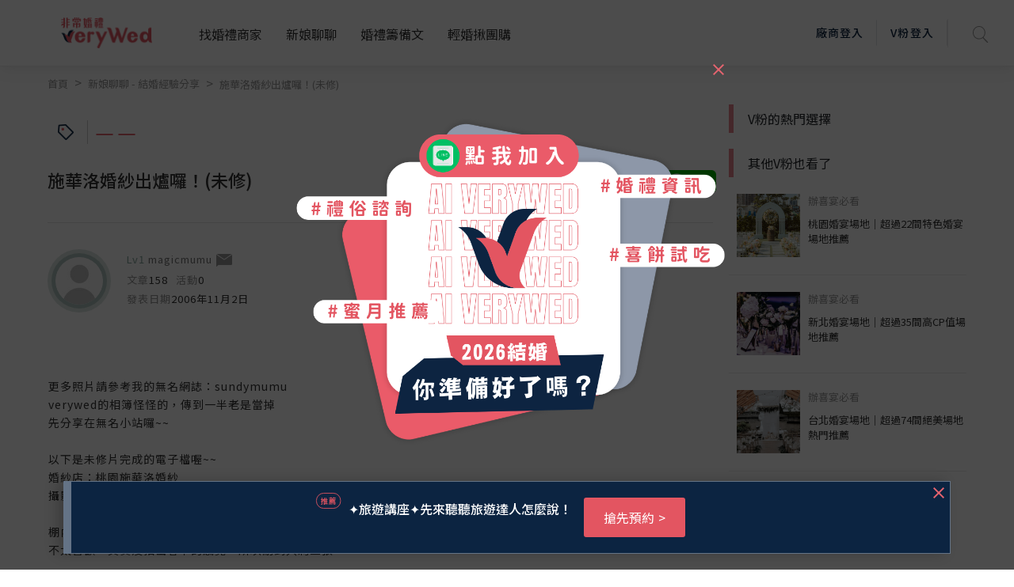

--- FILE ---
content_type: text/html; charset=UTF-8
request_url: https://verywed.com/api/threadListPage.php?board=expexch&thread=1019116.html
body_size: 1690
content:





{"status":200,"data":{"threadListPage":{"thread_info":{"isRating":0,"isVendorRating":0,"isRatingSEO":0,"subject":"\u65bd\u83ef\u6d1b\u5a5a\u7d17\u51fa\u7210\u56c9\uff01(\u672a\u4fee)","themeLink":"","theme":"","category":"","can_be_trust":0,"is_essence":0,"is_hot":"0","isLoved":"0","member":{"alias":"magicmumu","member_id":16795,"articleCount":158,"activityCount":null,"created":"2006\u5e7411\u67082\u65e5","createdTime":"2006-11-02","photo":"\/\/s.verywed.com\/s1\/2019\/08\/27\/1566884784_d0c1aa65d852572a840c780e828ac6c6.jpg","level":"Lv1","friendlyKey":null,"catLink":null,"isBlacklist":0},"content":"<table><tr><td style=\"width:100%;\">\u66f4\u591a\u7167\u7247\u8acb\u53c3\u8003\u6211\u7684\u7121\u540d\u7db2\u8a8c\uff1asundymumu<br>\nverywed\u7684\u76f8\u7c3f\u602a\u602a\u7684\uff0c\u50b3\u5230\u4e00\u534a\u8001\u662f\u7576\u6389<br>\n\u5148\u5206\u4eab\u5728\u7121\u540d\u5c0f\u7ad9\u56c9~~<br><br>\n\u4ee5\u4e0b\u662f\u672a\u4fee\u7247\u5b8c\u6210\u7684\u96fb\u5b50\u6a94\u5594~~<br>\n\u5a5a\u7d17\u5e97\uff1a\u6843\u5712\u65bd\u83ef\u6d1b\u5a5a\u7d17<br>\n\u651d\u5f71\u5e2b\uff1a\u8a00sir               \u9020\u578b\u5e2b\uff1a\u5343\u8d8a<br><br>\n\u68da\u5167\u7b2c\u4e00\u9020\u578b\uff1a\u5962\u83ef\u98a8<br>\n\u4e0d\u592a\u559c\u6b61\uff0c\u5176\u5be6\u6c92\u62cd\u51fa\u5962\u83ef\u7684\u611f\u89ba\uff0c\u6240\u4ee5\u522a\u5230\u53ea\u5269\u4e09\u5f35 <\/td><\/tr><tr><td><img src=\"http:\/\/s.verywed.com\/s2\/2006\/11\/02\/forum_user_exchange_1019116.jpg\" alt=\"forum_user_exchange_1019116.jpg\"><\/td><\/tr><\/table>","aboutLink":[],"append":[],"body_warning":{"body":"","error":true,"block":0},"hitCount":3296,"replyCount":7},"rating_info":[]},"vFanWatch":[{"alias":"veryWed\u5a5a\u79ae\u5c08\u5bb6","photo":"\/\/s.verywed.com\/800-800\/s1\/2020\/02\/14\/1581672075_e1600f52e51af61e61cc58337bfd9829.jpeg","subject":"\u5b8c\u7f8e\u5a5a\u5bb4\u5834\u5730-\u683c\u840a\u5929\u6f3e\u5927\u98ef\u5e97","board":"expexch","thread":"3259366","url":"","vwindex_ga":1,"order":"1_1"},{"alias":"veryWed\u5a5a\u79ae\u5c08\u5bb6","photo":"\/\/s.verywed.com\/800-800\/s1\/2020\/02\/17\/1581934960_db084183350a7e78e3b5fcc86d0330d9.jpeg","subject":"\u975e\u5e38\u5a5a\u79ae\u5c0b\u627e\u5c08\u5c6c\u4f60\u7684\u547d\u5b9a\u65b0\u79d8","board":"expexch","thread":"","url":"https:\/\/verywed.com\/landingpage\/2574?utm_source=veryWed&utm_medium=home_Carousel&utm_campaign=bridal_stylist_20200217&utm_content=home_Carousel_top3bride2","vwindex_ga":1,"order":"1_2"},{"alias":"veryWed\u5a5a\u79ae\u5c08\u5bb6","photo":"\/\/s.verywed.com\/800-800\/s1\/2020\/02\/26\/1582706216_b7a0835107e6eaf713e074a3990dfdf6.jpeg","subject":"\u3010V\u7c89\u63a8\u85a6\u3011\u5b8c\u52dd\u5404\u7a2e\u671f\u5f85\u7684\u5a5a\u5bb4\u5834\u5730\uff01","board":"expexch","thread":"3274013","url":"","vwindex_ga":1,"order":"1_3"}],"vFanHotChoice":[],"bottomCampaign":[{"ad_title":"\u53f0\u5317\u6f22\u4f86\u5927\u98ef\u5e97\uff5c2025\u5a5a\u5bb4\u65b9\u6848","ad_url":"very-wed.com\/aKtZf","ad_button":"\u77ad\u89e3\u8a73\u60c5","sponsor":"\u53f0\u5317\u6f22\u4f86\u5927\u98ef\u5e97\u5bb4\u6703\u5ef3","ga_camp_no":1,"ga_ad":"_\u63a8\u85a6","ga_cat_name":"restaurant","ga_ven_name":"\u53f0\u5317\u6f22\u4f86\u5927\u98ef\u5e97\u5bb4\u6703\u5ef3","ga_ven_pk":21074},{"ad_title":"\u6700\u597d\u73a9\u7684\u897f\u73ed\u7259\u3001\u8461\u8404\u7259\u884c\u7a0b\u5728\u9019\u88e1~\u4eba\u6587\u85dd\u8853\u7f8e\u98df...\u9084\u6709\u7f8e\u9152\uff0c\u2605\u9ede\u64ca\u770b\u884c\u7a0b\u2605","ad_url":"www.primotour.com.tw\/schedule?departure_date=&tag=7","ad_button":"\u6211\u6709\u8208\u8da3","sponsor":"\u83c1\u9078\u65c5\u904a","ga_camp_no":1,"ga_ad":"_\u63a8\u85a6","ga_cat_name":"travel","ga_ven_name":"\u83c1\u9078\u65c5\u904a","ga_ven_pk":20978}],"seo":{"description":"\u66f4\u591a\u7167\u7247\u8acb\u53c3\u8003\u6211\u7684\u7121\u540d\u7db2\u8a8c\uff1asundymumuverywed\u7684\u76f8\u7c3f\u602a\u602a\u7684\uff0c\u50b3\u5230\u4e00\u534a\u8001\u662f\u7576\u6389\u5148\u5206\u4eab\u5728\u7121\u540d\u5c0f\u7ad9\u56c9~~\u4ee5\u4e0b\u662f\u672a\u4fee\u7247\u5b8c\u6210\u7684\u96fb\u5b50\u6a94\u5594~~\u5a5a\u7d17\u5e97\uff1a\u6843\u5712\u65bd\u83ef\u6d1b\u5a5a\u7d17\u651d\u5f71\u5e2b\uff1a\u8a00sir               \u9020\u578b\u5e2b\uff1a\u5343\u8d8a\u68da\u5167\u7b2c\u4e00\u9020\u578b\uff1a\u5962\u83ef\u98a8\u4e0d\u592a\u559c\u6b61\uff0c\u5176\u5be6\u6c92\u62cd\u51fa\u5962\u83ef\u7684\u611f\u89ba\uff0c\u6240\u4ee5\u522a\u5230\u53ea\u5269\u4e09\u5f35 \u2026\uff08\u5168\u6587\u8acb\u898b\uff1a\u975e\u5e38\u5a5a\u79aeveryWed\uff09","og:description":"\u66f4\u591a\u7167\u7247\u8acb\u53c3\u8003\u6211\u7684\u7121\u540d\u7db2\u8a8c\uff1asundymumuverywed\u7684\u76f8\u7c3f\u602a\u602a\u7684\uff0c\u50b3\u5230\u4e00\u534a\u8001\u662f\u7576\u6389\u5148\u5206\u4eab\u5728\u7121\u540d\u5c0f\u7ad9\u56c9~~\u4ee5\u4e0b\u662f\u672a\u4fee\u7247\u5b8c\u6210\u7684\u96fb\u5b50\u6a94\u5594~~\u5a5a\u7d17\u5e97\uff1a\u6843\u5712\u65bd\u83ef\u6d1b\u5a5a\u7d17\u651d\u5f71\u5e2b\uff1a\u8a00sir               \u9020\u578b\u5e2b\uff1a\u5343\u8d8a\u68da\u5167\u7b2c\u4e00\u9020\u578b\uff1a\u5962\u83ef\u98a8\u4e0d\u592a\u559c\u6b61\uff0c\u5176\u5be6\u6c92\u62cd\u51fa\u5962\u83ef\u7684\u611f\u89ba\uff0c\u6240\u4ee5\u522a\u5230\u53ea\u5269\u4e09\u5f35 \u2026\uff08\u5168\u6587\u8acb\u898b\uff1a\u975e\u5e38\u5a5a\u79aeveryWed\uff09","title":"\u65bd\u83ef\u6d1b\u5a5a\u7d17\u51fa\u7210\u56c9\uff01(\u672a\u4fee)--\u975e\u5e38\u5a5a\u79aeveryWed"}}}

--- FILE ---
content_type: text/html; charset=utf-8
request_url: https://www.google.com/recaptcha/api2/aframe
body_size: -87
content:
<!DOCTYPE HTML><html><head><meta http-equiv="content-type" content="text/html; charset=UTF-8"></head><body><script nonce="ZF_O4bpgbiIvD9gK9UoC7g">/** Anti-fraud and anti-abuse applications only. See google.com/recaptcha */ try{var clients={'sodar':'https://pagead2.googlesyndication.com/pagead/sodar?'};window.addEventListener("message",function(a){try{if(a.source===window.parent){var b=JSON.parse(a.data);var c=clients[b['id']];if(c){var d=document.createElement('img');d.src=c+b['params']+'&rc='+(localStorage.getItem("rc::a")?sessionStorage.getItem("rc::b"):"");window.document.body.appendChild(d);sessionStorage.setItem("rc::e",parseInt(sessionStorage.getItem("rc::e")||0)+1);localStorage.setItem("rc::h",'1769000268772');}}}catch(b){}});window.parent.postMessage("_grecaptcha_ready", "*");}catch(b){}</script></body></html>

--- FILE ---
content_type: text/javascript
request_url: https://verywed.com/plugin/tinymce/plugins/autolink/plugin.js
body_size: 1439
content:
(function () {
var autolink = (function () {
    'use strict';

    var global = tinymce.util.Tools.resolve('tinymce.PluginManager');

    var global$1 = tinymce.util.Tools.resolve('tinymce.Env');

    var getAutoLinkPattern = function (editor) {
      return editor.getParam('autolink_pattern', /^(https?:\/\/|ssh:\/\/|ftp:\/\/|file:\/|www\.|(?:mailto:)?[A-Z0-9._%+\-]+@)(.+)$/i);
    };
    var getDefaultLinkTarget = function (editor) {
      return editor.getParam('default_link_target', '');
    };
    var Settings = {
      getAutoLinkPattern: getAutoLinkPattern,
      getDefaultLinkTarget: getDefaultLinkTarget
    };

    var rangeEqualsDelimiterOrSpace = function (rangeString, delimiter) {
      return rangeString === delimiter || rangeString === ' ' || rangeString.charCodeAt(0) === 160;
    };
    var handleEclipse = function (editor) {
      parseCurrentLine(editor, -1, '(');
    };
    var handleSpacebar = function (editor) {
      parseCurrentLine(editor, 0, '');
    };
    var handleEnter = function (editor) {
      parseCurrentLine(editor, -1, '');
    };
    var scopeIndex = function (container, index) {
      if (index < 0) {
        index = 0;
      }
      if (container.nodeType === 3) {
        var len = container.data.length;
        if (index > len) {
          index = len;
        }
      }
      return index;
    };
    var setStart = function (rng, container, offset) {
      if (container.nodeType !== 1 || container.hasChildNodes()) {
        rng.setStart(container, scopeIndex(container, offset));
      } else {
        rng.setStartBefore(container);
      }
    };
    var setEnd = function (rng, container, offset) {
      if (container.nodeType !== 1 || container.hasChildNodes()) {
        rng.setEnd(container, scopeIndex(container, offset));
      } else {
        rng.setEndAfter(container);
      }
    };
    var parseCurrentLine = function (editor, endOffset, delimiter) {
      var rng, end, start, endContainer, bookmark, text, matches, prev, len, rngText;
      var autoLinkPattern = Settings.getAutoLinkPattern(editor);
      var defaultLinkTarget = Settings.getDefaultLinkTarget(editor);
      if (editor.selection.getNode().tagName === 'A') {
        return;
      }
      rng = editor.selection.getRng(true).cloneRange();
      if (rng.startOffset < 5) {
        prev = rng.endContainer.previousSibling;
        if (!prev) {
          if (!rng.endContainer.firstChild || !rng.endContainer.firstChild.nextSibling) {
            return;
          }
          prev = rng.endContainer.firstChild.nextSibling;
        }
        len = prev.length;
        setStart(rng, prev, len);
        setEnd(rng, prev, len);
        if (rng.endOffset < 5) {
          return;
        }
        end = rng.endOffset;
        endContainer = prev;
      } else {
        endContainer = rng.endContainer;
        if (endContainer.nodeType !== 3 && endContainer.firstChild) {
          while (endContainer.nodeType !== 3 && endContainer.firstChild) {
            endContainer = endContainer.firstChild;
          }
          if (endContainer.nodeType === 3) {
            setStart(rng, endContainer, 0);
            setEnd(rng, endContainer, endContainer.nodeValue.length);
          }
        }
        if (rng.endOffset === 1) {
          end = 2;
        } else {
          end = rng.endOffset - 1 - endOffset;
        }
      }
      start = end;
      do {
        setStart(rng, endContainer, end >= 2 ? end - 2 : 0);
        setEnd(rng, endContainer, end >= 1 ? end - 1 : 0);
        end -= 1;
        rngText = rng.toString();
      } while (rngText !== ' ' && rngText !== '' && rngText.charCodeAt(0) !== 160 && end - 2 >= 0 && rngText !== delimiter);
      if (rangeEqualsDelimiterOrSpace(rng.toString(), delimiter)) {
        setStart(rng, endContainer, end);
        setEnd(rng, endContainer, start);
        end += 1;
      } else if (rng.startOffset === 0) {
        setStart(rng, endContainer, 0);
        setEnd(rng, endContainer, start);
      } else {
        setStart(rng, endContainer, end);
        setEnd(rng, endContainer, start);
      }
      text = rng.toString();
      if (text.charAt(text.length - 1) === '.') {
        setEnd(rng, endContainer, start - 1);
      }
      text = rng.toString().trim();
      matches = text.match(autoLinkPattern);
      if (matches) {
        if (matches[1] === 'www.') {
          matches[1] = 'http://www.';
        } else if (/@$/.test(matches[1]) && !/^mailto:/.test(matches[1])) {
          matches[1] = 'mailto:' + matches[1];
        }
        bookmark = editor.selection.getBookmark();
        editor.selection.setRng(rng);
        editor.execCommand('createlink', false, matches[1] + matches[2]);
        if (defaultLinkTarget) {
          editor.dom.setAttrib(editor.selection.getNode(), 'target', defaultLinkTarget);
        }
        editor.selection.moveToBookmark(bookmark);
        editor.nodeChanged();
      }
    };
    var setup = function (editor) {
      var autoUrlDetectState;
      editor.on('keydown', function (e) {
        if (e.keyCode === 13) {
          return handleEnter(editor);
        }
      });
      if (global$1.ie) {
        editor.on('focus', function () {
          if (!autoUrlDetectState) {
            autoUrlDetectState = true;
            try {
              editor.execCommand('AutoUrlDetect', false, true);
            } catch (ex) {
            }
          }
        });
        return;
      }
      editor.on('keypress', function (e) {
        if (e.keyCode === 41) {
          return handleEclipse(editor);
        }
      });
      editor.on('keyup', function (e) {
        if (e.keyCode === 32) {
          return handleSpacebar(editor);
        }
      });
    };
    var Keys = { setup: setup };

    global.add('autolink', function (editor) {
      Keys.setup(editor);
    });
    function Plugin () {
    }

    return Plugin;

}());
})();


--- FILE ---
content_type: image/svg+xml
request_url: https://verywed.com/_nuxt/img/ig.adc3294.svg
body_size: 584
content:

<svg xmlns="http://www.w3.org/2000/svg" width="20" height="20">
    <path fill="#FFF" fill-rule="evenodd" d="M18.168 18.21c-1.078 1.139-2.654 1.789-4.313 1.789H6.14c-1.659 0-3.235-.65-4.314-1.789C.748 17.153.001 15.689.001 13.981V6.012c0-1.626.747-3.171 1.825-4.228C2.905.727 4.481-.005 6.14-.005h7.715c1.659 0 3.235.732 4.313 1.789 1.079 1.057 1.825 2.602 1.825 4.228v7.969c0 1.708-.746 3.172-1.825 4.229zm.083-12.198c0-1.138-.497-2.277-1.327-3.009-.747-.813-1.908-1.301-3.069-1.301H6.14c-1.244 0-2.323.488-3.152 1.301-.747.732-1.245 1.871-1.245 3.009v7.969c0 1.22.498 2.277 1.245 3.091.829.732 1.908 1.219 3.152 1.219h7.715c1.161 0 2.322-.487 3.069-1.219.83-.814 1.327-1.871 1.327-3.091V6.012zm-2.571-.325a1.15 1.15 0 0 1-1.162-1.138c0-.629.52-1.139 1.162-1.139.641 0 1.161.51 1.161 1.139a1.15 1.15 0 0 1-1.161 1.138zm-1.991 7.888c-.913.894-2.24 1.464-3.733 1.464-1.41 0-2.738-.57-3.65-1.464-.996-.976-1.576-2.196-1.576-3.66 0-1.382.58-2.683 1.576-3.578.912-.975 2.24-1.544 3.65-1.544 1.493 0 2.82.569 3.733 1.544a5.06 5.06 0 0 1 1.493 3.578c0 1.464-.581 2.684-1.493 3.66zm-1.245-6.099c-.58-.57-1.493-.976-2.488-.976-.913 0-1.825.406-2.489.976-.581.651-.995 1.545-.995 2.439 0 .976.414 1.871.995 2.44.664.651 1.576 1.057 2.489 1.057.995 0 1.908-.406 2.488-1.057.664-.569 1.079-1.464 1.079-2.44 0-.894-.415-1.788-1.079-2.439z"/>
</svg>